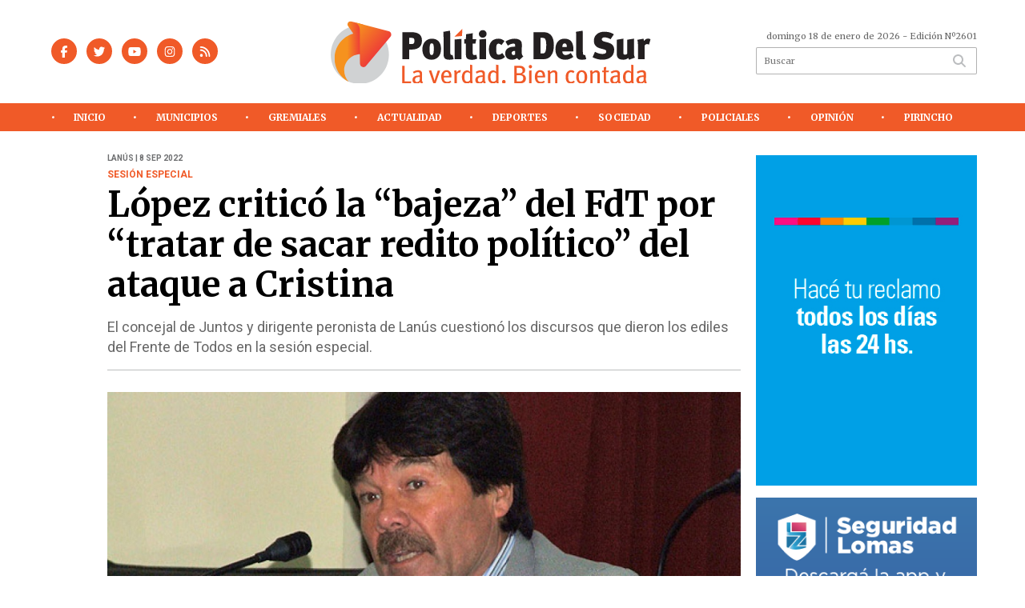

--- FILE ---
content_type: text/html; charset=utf-8
request_url: https://politicadelsur.com/nota/75750/lopez-critico-la-bajeza-del-fdt-por-tratar-de-sacar-redito-politico-del-ataque-a-cristina/
body_size: 17901
content:
<!doctype html>
<html class="no-js" lang="es">

<head>
<script async src="https://www.googletagmanager.com/gtag/js?id=UA-96282156-32"></script>
<script>
  window.dataLayer = window.dataLayer || [];
  function gtag(){dataLayer.push(arguments);}
  gtag('js', new Date());
  gtag('config', 'UA-96282156-32');
  gtag('config', 'G-553QQ87X9B');
</script>
<base href="https://politicadelsur.com/">
<meta charset="utf-8">
<meta name="viewport"	 content="width=device-width , initial-scale=1, user-scalable=yes, minimum-scale=0.5, maximum-scale=2.0">
<meta name="language" content="es_ES"/>
<meta name="format-detection" content="telephone=no">
<meta name="generator" content="Vork.com.ar 2.0" />
<meta name="robots"	 content="index, follow" />
<meta itemprop="description" name="description" content="El concejal de Juntos y dirigente peronista de Lanús cuestionó los discursos que dieron los ediles del Frente de Todos en la sesión especial." />
<meta itemprop="keywords" name="keywords"content="López, criticó, la, “bajeza”, del, FdT, por, “tratar, de, sacar, redito, político”, del, ataque, a, Cristina" />


<!-- Twitter Card data -->
<meta name="twitter:card" content="summary">
<meta name="twitter:site" content="@politicadelsur1">
<meta name="twitter:title" content="López criticó la “bajeza” del FdT por “tratar de sacar redito político” del ataque a Cristina - Política del Sur">
<meta name="twitter:description" content="El concejal de Juntos y dirigente peronista de Lanús cuestionó los discursos que dieron los ediles del Frente de Todos en la sesión especial.">
<meta name="twitter:creator" content="@politicadelsur1">
<meta name="twitter:image" content="https://politicadelsur.com/uploads/noticias/2/2022/09/20220908202857_161795-1-1.jpg">

<!-- Open Graph data -->
<meta property="og:title" content="López criticó la “bajeza” del FdT por “tratar de sacar redito político” del ataque a Cristina - Política del Sur" />
<meta property="og:type" content="article" />
<meta property="og:url" content="https://politicadelsur.com/nota/75750/lopez-critico-la-bajeza-del-fdt-por-tratar-de-sacar-redito-politico-del-ataque-a-cristina/" />
<meta property="og:image" content="https://politicadelsur.com/uploads/noticias/2/2022/09/20220908202857_161795-1-1.jpg" />
<meta property="og:description" content="El concejal de Juntos y dirigente peronista de Lanús cuestionó los discursos que dieron los ediles del Frente de Todos en la sesión especial." />
<meta property="og:site_name" content="Política del Sur" />
<meta property="og:locale" content="es_LA" />

<meta name="news_keywords" content="López, criticó, la, “bajeza”, del, FdT, por, “tratar, de, sacar, redito, político”, del, ataque, a, Cristina" />
<meta property="article:tag" content="López, criticó, la, “bajeza”, del, FdT, por, “tratar, de, sacar, redito, político”, del, ataque, a, Cristina">
<meta property="article:section" content="Lanús">
<link rel="canonical" href="https://politicadelsur.com/nota/75750/lopez-critico-la-bajeza-del-fdt-por-tratar-de-sacar-redito-politico-del-ataque-a-cristina/">
<link rel="author" href="./humans.txt" />
<link rel="shortcut icon" href="./uploads/cliente/favicon/20211129124427_20190827102427-20181025112130-favicon.png" type="image/png">
<link rel="apple-touch-icon-precomposed" href="./uploads/cliente/touch-icons/apple-touch-icon-precomposed/20211129124427_20190827102427-20181025112130-favicon.png">
<link rel="apple-touch-icon-precomposed" sizes="72x72" href="./uploads/cliente/touch-icons/apple-touch-icon-72x72-precomposed/20211129124427_20190827102427-20181025112130-favicon.png">
<link rel="apple-touch-icon-precomposed" sizes="76x76" href="./uploads/cliente/touch-icons/apple-touch-icon-76x76-precomposed/20211129124427_20190827102427-20181025112130-favicon.png">
<link rel="apple-touch-icon-precomposed" sizes="114x114" href="./uploads/cliente/touch-icons/apple-touch-icon-114x114-precomposed/20211129124427_20190827102427-20181025112130-favicon.png">
<link rel="apple-touch-icon-precomposed" sizes="120x120" href="./uploads/cliente/touch-icons/apple-touch-icon-120x120-precomposed/20211129124427_20190827102427-20181025112130-favicon.png">
<link rel="apple-touch-icon-precomposed" sizes="152x152" href="./uploads/cliente/touch-icons/apple-touch-icon-152x152-precomposed/20211129124427_20190827102427-20181025112130-favicon.png">
<link rel="apple-touch-icon-precomposed" sizes="144x144" href="./uploads/cliente/touch-icons/apple-touch-icon-144x144-precomposed/20211129124427_20190827102427-20181025112130-favicon.png">
<link rel="apple-touch-icon" href="./uploads/cliente/touch-icons/touch-icon-192x192/20211129124427_20190827102427-20181025112130-favicon.png">
<link rel="stylesheet" href="./style/style_1744751157.min.css"> 
<link href="https://fonts.googleapis.com/css?family=Merriweather:regular,700" rel="stylesheet">
<link href="https://fonts.googleapis.com/css?family=Roboto:regular,700" rel="stylesheet">

 <style>

 .ftitulo{ font-family: Merriweather, serif; }
 .ftitulo.bold, .ftitulo .bold{ font-weight: 700; }
 .fparrafo{ font-family: Roboto, sans-serif; }
 </style>
  <link rel="stylesheet" href="./js/owlcarousel/assets/owl.carousel.min_1744751929.min.css"> 
	<link rel="stylesheet" href="./js/owlcarousel/assets/owl.theme.default.min_1744751930.min.css"> 
<script src="https://code.jquery.com/jquery-3.3.1.js"></script>
<title>López criticó la “bajeza” del FdT por “tratar de sacar redito político” del ataque a Cristina - Política del Sur</title>
<meta http-equiv="refresh" content="1800 ">

<link rel="stylesheet" href="./style/selection-sharer_1744751156.min.css"> 

<link rel="amphtml" href="https://politicadelsur.com/amp/75750/lopez-critico-la-bajeza-del-fdt-por-tratar-de-sacar-redito-politico-del-ataque-a-cristina/">


	<script async src="https://ejs.mowplayer.com/js/player/mTMNoKJDI6.js"></script>
	<!--<script type="application/ld+json">
	{
	  "@context": "http://schema.org",
	  "@type": "NewsArticle",
	  "mainEntityOfPage": {
	    "@type": "WebPage",
	    "@id": "https://politicadelsur.com/nota/75750/lopez-critico-la-bajeza-del-fdt-por-tratar-de-sacar-redito-politico-del-ataque-a-cristina/"
	  },
	  "articleSection" : "Lanús",
	  "headline": "López criticó la “bajeza” del FdT por “tratar de sacar redito político” del ataque a Cristina - Pol",
	  "image": [
	    "https://politicadelsur.com/uploads/noticias/2/2022/09/20220908202857_161795-1-1.jpg"
	   ],
	  "datePublished": "2026-01-18T06:40:14-03:00",
	   "publisher": {
	      "@type": "Organization",
	      "name": "	https://politicadelsur.com/nota/75750/lopez-critico-la-bajeza-del-fdt-por-tratar-de-sacar-redito-politico-del-ataque-a-cristina/",
	      "logo": {
	        "@type": "ImageObject",
	        "url": "	",
	        "width": 214,
	        "height": 60
	      },
	  "description": "El concejal de Juntos y dirigente peronista de Lanús cuestionó los discursos que dieron los ediles del Frente de Todos en la sesión especial."
	}
	</script>-->

	<script type="application/ld+json">
	{
	  "@context": "http://schema.org",
	  "@graph":[
			{
				"@type": "NewsArticle",
				"name":"Política del Sur",
				"url":"https://politicadelsur.com/",
				"sameAs":[
					"https://www.facebook.com/pdsurradio/",
					"https://www.instagram.com/politicadelsur/"
				],
				"logo":{
					"@type":"ImageObject",
					"@id":"https://politicadelsur.com/#logo",
					"inLanguage":"es-AR",
					"url":"./uploads/cliente/marca/20211201115842_logopds.svg",
					"contentUrl":"./uploads/cliente/marca/20211201115842_logopds.svg",
					"width": 214,
	        		"height": 60,
					"caption":"Política del Sur"
				},
				"image":{
					"@id":"https://politicadelsur.com/#logo"
				}
			},

			{
				"@type":"WebSite",
				"@id":"https://politicadelsur.com/#website",
				"url":"https://politicadelsur.com/",
				"name":"Política del Sur",
				"description":"",
				"publisher":{
				"@id":"https://politicadelsur.com/#organization"
			},
			"potentialAction":[
					{
						"@type":"SearchAction",
						"target":{
							"@type":"EntryPoint",
							"urlTemplate":"https://politicadelsur.com/resultados/?q={search_term_string}"
						},
					"query-input":"required name=search_term_string"
					}
				],
				"inLanguage":"es-AR"
			},

			{
				"@type":"ImageObject",
				"@id":"https://politicadelsur.com/uploads/noticias/2/2022/09/20220908202857_161795-1-1.jpg",
				"inLanguage":"es-AR",
				"url":"https://politicadelsur.com/uploads/noticias/2/2022/09/20220908202857_161795-1-1.jpg",
				"contentUrl":"https://politicadelsur.com/uploads/noticias/2/2022/09/20220908202857_161795-1-1.jpg",
				"width":780,
				"height":446
			},


			{
				"@type":"WebPage",
				"@id":"https://politicadelsur.com/nota/75750/lopez-critico-la-bajeza-del-fdt-por-tratar-de-sacar-redito-politico-del-ataque-a-cristina/#webpage",
				"url":"https://politicadelsur.com/nota/75750/lopez-critico-la-bajeza-del-fdt-por-tratar-de-sacar-redito-politico-del-ataque-a-cristina/",
				"name":"López criticó la “bajeza” del FdT por “tratar de sacar redito político” del ataque a Cristina - Política del Sur - Política del Sur",
				"isPartOf":{
					"@id":"https://politicadelsur.com/#website"
				},
				"primaryImageOfPage":{
					"@id":"https://politicadelsur.com/nota/75750/lopez-critico-la-bajeza-del-fdt-por-tratar-de-sacar-redito-politico-del-ataque-a-cristina/#primaryimage"
				},
				"datePublished":"2026-01-18T06:40:14-03:00", 
				"description":"El concejal de Juntos y dirigente peronista de Lanús cuestionó los discursos que dieron los ediles del Frente de Todos en la sesión especial.",
				"breadcrumb":{
					"@id":"https://politicadelsur.com/nota/75750/lopez-critico-la-bajeza-del-fdt-por-tratar-de-sacar-redito-politico-del-ataque-a-cristina/#breadcrumb"
				},
				"inLanguage":"es-AR",
				"potentialAction":[
					{
						"@type":"ReadAction",
						"target":[
							"https://politicadelsur.com/nota/75750/lopez-critico-la-bajeza-del-fdt-por-tratar-de-sacar-redito-politico-del-ataque-a-cristina/"
						]
					}
				]
			},

			{
				"@type":"BreadcrumbList",
				"@id":"https://politicadelsur.com/nota/75750/lopez-critico-la-bajeza-del-fdt-por-tratar-de-sacar-redito-politico-del-ataque-a-cristina/#breadcrumb",
				"itemListElement":[
					{
					"@type":"ListItem",
					"position":1,
					"name":"Inicio",
					"item":"https://politicadelsur.com/"
					},
					{
					"@type":"ListItem",
					"position":2,
					"name":"López criticó la “bajeza” del FdT por “tratar de sacar redito político” del ataque a Cristina - Política del Sur"
					}
				]
			},

			{
				"@type":"Article",
				"@id":"https://politicadelsur.com/nota/75750/lopez-critico-la-bajeza-del-fdt-por-tratar-de-sacar-redito-politico-del-ataque-a-cristina/#article",
				"isPartOf":{
					"@id":"https://politicadelsur.com/nota/75750/lopez-critico-la-bajeza-del-fdt-por-tratar-de-sacar-redito-politico-del-ataque-a-cristina/#webpage"
				},
				"headline":"López criticó la “bajeza” del FdT por “tratar de sacar redito político” del ataque a Cristina - Pol",
				"datePublished":"2026-01-18T06:40:14-03:00",
				"mainEntityOfPage":{
					"@id":"https://politicadelsur.com/nota/75750/lopez-critico-la-bajeza-del-fdt-por-tratar-de-sacar-redito-politico-del-ataque-a-cristina/#webpage"
				},
				"publisher":{
					"@id":"https://politicadelsur.com/nota/75750/lopez-critico-la-bajeza-del-fdt-por-tratar-de-sacar-redito-politico-del-ataque-a-cristina/#organization"
				},
				"image":{
					"@id":"https://politicadelsur.com/nota/75750/lopez-critico-la-bajeza-del-fdt-por-tratar-de-sacar-redito-politico-del-ataque-a-cristina/#primaryimage"
				},
				"thumbnailUrl":"https://politicadelsur.com/uploads/noticias/2/2022/09/20220908202857_161795-1-1.jpg",
				"articleSection":[
					"Lanús"
				],
				"inLanguage":"es-AR"
			},

			{
				"@type":"Person",
				"@id":"https://www.infoblancosobrenegro.com/#/schema/person/9872b5799921e369f8f7385806fbc970",
				"name":"Política del Sur"
			}


		]
	}
	</script>

</head>
<!--                            
                               ====                         
                            =========                       
                        ====        ===                     
                     ====    +++++   ====                   
                   ===    ++++++++++   ===                  
                   ===   ++++++++++++    ===                
                    ===    +++++++++    ======              
                     ===    +++++     ==========            
                      ====        =====       ====    
                        ===    =====     +++    ====  
                        =========     ++++++++    ==== 
                        =======     ++++++++++++    ===
                      =========    +++++++++++++++    ===
                   =====     ====    +++++++++++++    ====
               ======         ====    ++++++++++      ====
            ======     ++++     ===    ++++++      ======
          =====      ++++++++    ====           ======
         ====     ++++++++++++    ====        ======
        ====     ++++++++++++++     ====   ======
        =====    +++++++++++++++    ===========
         ====    +++++++++++++     ========
          ====    ++++++++++       =====
           ====     ++++++       ======
            ====     +++       ======
             ====           ======
              ====        ======
               =====   =======
                ===========
                 ========            
                                                                        
 
 =============================================================================
 diseño y programación
 http://www.vork.com.ar
 info@vork.com.ar
 
 -->
<body class="bgbody nota">

<section class="ftitulo">
	<header class="d-none d-md-block" id="header_vorknews">
		<div class="boxed auto pl10 pr10 pb25 pt25">
			<div class="row">
				<div class="col-sm-4 equalheight tal modulo_redes_sociales align-middle">
					<div class="w100p">
						<div class="links_redes_sociales">
			<a class="dib" href="https://www.facebook.com/pdsurradio/" target="_blank">
		<span class="fa-stack fa-md mr dib">
		  <i class="fas cprincipal fa-circle fa-stack-2x"></i>
		  <i class="fab cwhite  fa-facebook-f fa-stack-1x fz15"></i>
		</span>
	</a>
	
		<a class="dib" href="https://twitter.com/politicadelsur1" target="_blank">
		<span class="fa-stack fa-md mr dib">
		  <i class="fas cprincipal fa-circle fa-stack-2x"></i>
		  <i class="fab cwhite  fa-twitter fa-stack-1x fz15"></i>
		</span>
	</a>
	
		<a class="dib" href="https://www.youtube.com/channel/UCYIW4tFyJTTJ0POJO4Ye2hQ" target="_blank">
		<span class="fa-stack fa-md mr dib">
		  <i class="fas cprincipal fa-circle fa-stack-2x"></i>
		  <i class="fab cwhite  fa-youtube fa-stack-1x fz15"></i>
		</span>
	</a>
	
		<a class="dib" href="https://www.instagram.com/politicadelsur/" target="_blank">
		<span class="fa-stack fa-md mr dib">
		  <i class="fas cprincipal fa-circle fa-stack-2x"></i>
		  <i class="fab cwhite  fa-instagram fa-stack-1x fz15"></i>
		</span>
	</a>
	
		<a class="dib" href="./rss" target="_blank">
		<span class="fa-stack fa-md mr dib">
		  <i class="fas cprincipal fa-circle fa-stack-2x"></i>
		  <i class="fa cwhite fa-rss fa-stack-1x fz15"></i>
		</span>
	</a>
	</div>
					</div>
				</div>
				<!-- <div class="col-sm-4 equalheight tal modulo_redes_sociales align-middle">
					<div class="middle_magic">
						<div>
							<div id="TT_FenE11k1EnnaM9FKMAqjjzzzzWaKM4S2LY1Ykci5KkD">El tiempo - Tutiempo.net</div>
							<script type="text/javascript" src="https://www.tutiempo.net/s-widget/l_FenE11k1EnnaM9FKMAqjjzzzzWaKM4S2LY1Ykci5KkD"></script>
						</div>
					</div>
				</div> -->
				<div class="col-sm-5 equalheight modulo_logo">
					<div class="w100p vertical-center horizontal-center">
						<a href="./" class="db" style="margin-left:-40px;" id="logo"><img src="./uploads/cliente/marca/20211201115842_logopds.svg" width="400" style="" class="db auto" alt="Política del Sur" ></a>
					</div>
				</div>
				<div class="col-sm-3 equalheight modulo_buscador align-middle">
					<div class="vertical-center">
						<div class="tar pb3p pt3p w100p">
							<div class="fz11 lh18 tar ctext mb5">
								<span class="capitalize">domingo 18 de enero de 2026</span>  - Edición Nº2601							</div>
							<div id="search" class="">
	<form action="./resultados/" class="posr"  method="get" class="form-buscador">
		<input type="text" placeholder="Buscar" class="fz11 ftitulo bgwhite p9" name="q" required="" style="color: rgb(153, 153, 153);"><button type="submit" class="posa top right mr8 ctextlight" id="boton-buscador"><i class="fa fa-search"></i></button>
	</form>
</div>



<script>
$(function() {
	var form = $('.form-buscador');

	form.each(function(index) {
		$(this).vorkForm({
			sendMethod:   "submit",             			submitButton: "#boton-buscador", 			onErrors: function(m) {
			}
		});
	});
});
</script>
						</div>
					</div>
				</div>
			</div>
		</div>
		<div class="bgprincipal">
			
<script src="./js/menu_vorknews_1744751155.min.js"></script> 
<nav id="menu_header_vorknews" class="ftitulo fz12 ttu lh35 lsn tac auto boxed">
	<ul class="w100p" style="display: inline-flex;justify-content: space-between;">

			<li class="dib">
				<a class="tdn pl10 pr10 cwhite btn-principal db hover_menu bgprincipal  " href="./">Inicio</a>
			</li>
						<li class="dib menu-dropdown ">
				<a class="tdn pl10 pr10 cwhite btn-principal db hover_menu bgprincipal "  href="./seccion/municipios/">Municipios</a>
									<ul class="lsn dn z999">
												<li class="hover_menu bgprincipal" style="width: 220px;padding: 0px 22.5px;text-align: left;">
							<a href="./seccion/municipios/avellaneda" class="tdn cwhite db btn-secundario">Avellaneda</a>
						</li>
												<li class="hover_menu bgprincipal" style="width: 220px;padding: 0px 22.5px;text-align: left;">
							<a href="./seccion/municipios/lanus" class="tdn cwhite db btn-secundario">Lanús</a>
						</li>
												<li class="hover_menu bgprincipal" style="width: 220px;padding: 0px 22.5px;text-align: left;">
							<a href="./seccion/municipios/lomas-de-zamora" class="tdn cwhite db btn-secundario">Lomas de Zamora</a>
						</li>
												<li class="hover_menu bgprincipal" style="width: 220px;padding: 0px 22.5px;text-align: left;">
							<a href="./seccion/municipios/almirante-brown" class="tdn cwhite db btn-secundario">Almirante Brown</a>
						</li>
												<li class="hover_menu bgprincipal" style="width: 220px;padding: 0px 22.5px;text-align: left;">
							<a href="./seccion/municipios/echeverria" class="tdn cwhite db btn-secundario">Echeverría</a>
						</li>
												<li class="hover_menu bgprincipal" style="width: 220px;padding: 0px 22.5px;text-align: left;">
							<a href="./seccion/municipios/san-vicente" class="tdn cwhite db btn-secundario">San Vicente</a>
						</li>
												<li class="hover_menu bgprincipal" style="width: 220px;padding: 0px 22.5px;text-align: left;">
							<a href="./seccion/municipios/presidente-peron" class="tdn cwhite db btn-secundario">Presidente Perón</a>
						</li>
											</ul>
								</li>
						<li class="dib ">
				<a class="tdn pl10 pr10 cwhite btn-principal db hover_menu bgprincipal "  href="./seccion/gremiales/">Gremiales</a>
							</li>
						<li class="dib menu-dropdown ">
				<a class="tdn pl10 pr10 cwhite btn-principal db hover_menu bgprincipal "  href="./seccion/actualidad/">Actualidad</a>
									<ul class="lsn dn z999">
												<li class="hover_menu bgprincipal" style="width: 220px;padding: 0px 22.5px;text-align: left;">
							<a href="./seccion/actualidad/nacion" class="tdn cwhite db btn-secundario">Nación</a>
						</li>
												<li class="hover_menu bgprincipal" style="width: 220px;padding: 0px 22.5px;text-align: left;">
							<a href="./seccion/actualidad/provincia" class="tdn cwhite db btn-secundario">Provincia</a>
						</li>
												<li class="hover_menu bgprincipal" style="width: 220px;padding: 0px 22.5px;text-align: left;">
							<a href="./seccion/actualidad/mundo" class="tdn cwhite db btn-secundario">Mundo</a>
						</li>
											</ul>
								</li>
						<li class="dib menu-dropdown ">
				<a class="tdn pl10 pr10 cwhite btn-principal db hover_menu bgprincipal "  href="./seccion/deportes/">Deportes</a>
									<ul class="lsn dn z999">
												<li class="hover_menu bgprincipal" style="width: 220px;padding: 0px 22.5px;text-align: left;">
							<a href="./seccion/deportes/argentino-de-quilmes" class="tdn cwhite db btn-secundario">Argentino de Quilmes</a>
						</li>
												<li class="hover_menu bgprincipal" style="width: 220px;padding: 0px 22.5px;text-align: left;">
							<a href="./seccion/deportes/banfield" class="tdn cwhite db btn-secundario">Banfield</a>
						</li>
												<li class="hover_menu bgprincipal" style="width: 220px;padding: 0px 22.5px;text-align: left;">
							<a href="./seccion/deportes/brown-de-adrogue" class="tdn cwhite db btn-secundario">Brown de Adrogué</a>
						</li>
												<li class="hover_menu bgprincipal" style="width: 220px;padding: 0px 22.5px;text-align: left;">
							<a href="./seccion/deportes/claypole" class="tdn cwhite db btn-secundario">Claypole</a>
						</li>
												<li class="hover_menu bgprincipal" style="width: 220px;padding: 0px 22.5px;text-align: left;">
							<a href="./seccion/deportes/canuelas" class="tdn cwhite db btn-secundario">Cañuelas</a>
						</li>
												<li class="hover_menu bgprincipal" style="width: 220px;padding: 0px 22.5px;text-align: left;">
							<a href="./seccion/deportes/club-lanus" class="tdn cwhite db btn-secundario">Club Lanús</a>
						</li>
												<li class="hover_menu bgprincipal" style="width: 220px;padding: 0px 22.5px;text-align: left;">
							<a href="./seccion/deportes/dock-sud" class="tdn cwhite db btn-secundario">Dock Sud</a>
						</li>
												<li class="hover_menu bgprincipal" style="width: 220px;padding: 0px 22.5px;text-align: left;">
							<a href="./seccion/deportes/temperley" class="tdn cwhite db btn-secundario">Temperley</a>
						</li>
												<li class="hover_menu bgprincipal" style="width: 220px;padding: 0px 22.5px;text-align: left;">
							<a href="./seccion/deportes/los-andes" class="tdn cwhite db btn-secundario">Los Andes</a>
						</li>
												<li class="hover_menu bgprincipal" style="width: 220px;padding: 0px 22.5px;text-align: left;">
							<a href="./seccion/deportes/el-porvenir" class="tdn cwhite db btn-secundario">El Porvenir</a>
						</li>
												<li class="hover_menu bgprincipal" style="width: 220px;padding: 0px 22.5px;text-align: left;">
							<a href="./seccion/deportes/san-martin-de-burzaco" class="tdn cwhite db btn-secundario">San Martín de Burzaco</a>
						</li>
												<li class="hover_menu bgprincipal" style="width: 220px;padding: 0px 22.5px;text-align: left;">
							<a href="./seccion/deportes/tristan-suarez" class="tdn cwhite db btn-secundario">Tristán Suárez</a>
						</li>
												<li class="hover_menu bgprincipal" style="width: 220px;padding: 0px 22.5px;text-align: left;">
							<a href="./seccion/deportes/talleres" class="tdn cwhite db btn-secundario">Talleres</a>
						</li>
												<li class="hover_menu bgprincipal" style="width: 220px;padding: 0px 22.5px;text-align: left;">
							<a href="./seccion/deportes/quilmes" class="tdn cwhite db btn-secundario">Quilmes</a>
						</li>
												<li class="hover_menu bgprincipal" style="width: 220px;padding: 0px 22.5px;text-align: left;">
							<a href="./seccion/deportes/otros" class="tdn cwhite db btn-secundario">Otros</a>
						</li>
												<li class="hover_menu bgprincipal" style="width: 220px;padding: 0px 22.5px;text-align: left;">
							<a href="./seccion/deportes/futbol-de-inferiores" class="tdn cwhite db btn-secundario">Fútbol de Inferiores</a>
						</li>
											</ul>
								</li>
						<li class="dib ">
				<a class="tdn pl10 pr10 cwhite btn-principal db hover_menu bgprincipal "  href="./seccion/sociedad/">Sociedad</a>
							</li>
						<li class="dib ">
				<a class="tdn pl10 pr10 cwhite btn-principal db hover_menu bgprincipal "  href="./seccion/policiales/">Policiales</a>
							</li>
						<li class="dib ">
				<a class="tdn pl10 pr10 cwhite btn-principal db hover_menu bgprincipal "  href="./seccion/opinion/">Opinión</a>
							</li>
						<li class="dib ">
				<a class="tdn pl10 pr10 cwhite btn-principal db hover_menu bgprincipal "  href="./seccion/pirincho/">Pirincho</a>
							</li>
				
	</ul>
</nav>
<script>
 $(document).ready(function() {
	 $("#menu_header_vorknews .menu-dropdown > a").click(function(e){
			e.preventDefault();
		});
		$("#menu_header_vorknews .menu-dropdown").hover(function(e){
			var text = $(this).find(".more").text();
			$(this).find(".more").text(
				text == "+" ? "-" : "+"
			);
 		});
	acomoda_menu();
 })
</script> 













<!-- Menu anterior -->
<!--<nav id="menu_header_vorknews" class="ftitulo fz12 ttu lh35 lsn tac auto boxed">
	<ul class="lsn">
		<div class="row around-xs ml0 mr0">
			<li class="col-xs">
				<a class="tdn cwhite btn-principal db hover_menu bgsecundario  " href="./">Inicio</a>
			</li>
						<li class="col-xs menu-dropdown ">
				<a class="tdn cwhite btn-principal db hover_menu bgsecundario " href="./seccion/municipios/">Municipios</a>
									<ul class="lsn dn z999">
												<li class="hover_menu bgsecundario">
							<a href="./seccion/municipios/avellaneda" class="tdn cwhite db btn-secundario">Avellaneda</a>
						</li>
												<li class="hover_menu bgsecundario">
							<a href="./seccion/municipios/lanus" class="tdn cwhite db btn-secundario">Lanús</a>
						</li>
												<li class="hover_menu bgsecundario">
							<a href="./seccion/municipios/lomas-de-zamora" class="tdn cwhite db btn-secundario">Lomas de Zamora</a>
						</li>
												<li class="hover_menu bgsecundario">
							<a href="./seccion/municipios/almirante-brown" class="tdn cwhite db btn-secundario">Almirante Brown</a>
						</li>
												<li class="hover_menu bgsecundario">
							<a href="./seccion/municipios/echeverria" class="tdn cwhite db btn-secundario">Echeverría</a>
						</li>
												<li class="hover_menu bgsecundario">
							<a href="./seccion/municipios/san-vicente" class="tdn cwhite db btn-secundario">San Vicente</a>
						</li>
												<li class="hover_menu bgsecundario">
							<a href="./seccion/municipios/presidente-peron" class="tdn cwhite db btn-secundario">Presidente Perón</a>
						</li>
											</ul>
								</li>
						<li class="col-xs ">
				<a class="tdn cwhite btn-principal db hover_menu bgsecundario " href="./seccion/gremiales/">Gremiales</a>
							</li>
						<li class="col-xs menu-dropdown ">
				<a class="tdn cwhite btn-principal db hover_menu bgsecundario " href="./seccion/actualidad/">Actualidad</a>
									<ul class="lsn dn z999">
												<li class="hover_menu bgsecundario">
							<a href="./seccion/actualidad/nacion" class="tdn cwhite db btn-secundario">Nación</a>
						</li>
												<li class="hover_menu bgsecundario">
							<a href="./seccion/actualidad/provincia" class="tdn cwhite db btn-secundario">Provincia</a>
						</li>
												<li class="hover_menu bgsecundario">
							<a href="./seccion/actualidad/mundo" class="tdn cwhite db btn-secundario">Mundo</a>
						</li>
											</ul>
								</li>
						<li class="col-xs menu-dropdown ">
				<a class="tdn cwhite btn-principal db hover_menu bgsecundario " href="./seccion/deportes/">Deportes</a>
									<ul class="lsn dn z999">
												<li class="hover_menu bgsecundario">
							<a href="./seccion/deportes/argentino-de-quilmes" class="tdn cwhite db btn-secundario">Argentino de Quilmes</a>
						</li>
												<li class="hover_menu bgsecundario">
							<a href="./seccion/deportes/banfield" class="tdn cwhite db btn-secundario">Banfield</a>
						</li>
												<li class="hover_menu bgsecundario">
							<a href="./seccion/deportes/brown-de-adrogue" class="tdn cwhite db btn-secundario">Brown de Adrogué</a>
						</li>
												<li class="hover_menu bgsecundario">
							<a href="./seccion/deportes/claypole" class="tdn cwhite db btn-secundario">Claypole</a>
						</li>
												<li class="hover_menu bgsecundario">
							<a href="./seccion/deportes/canuelas" class="tdn cwhite db btn-secundario">Cañuelas</a>
						</li>
												<li class="hover_menu bgsecundario">
							<a href="./seccion/deportes/club-lanus" class="tdn cwhite db btn-secundario">Club Lanús</a>
						</li>
												<li class="hover_menu bgsecundario">
							<a href="./seccion/deportes/dock-sud" class="tdn cwhite db btn-secundario">Dock Sud</a>
						</li>
												<li class="hover_menu bgsecundario">
							<a href="./seccion/deportes/temperley" class="tdn cwhite db btn-secundario">Temperley</a>
						</li>
												<li class="hover_menu bgsecundario">
							<a href="./seccion/deportes/los-andes" class="tdn cwhite db btn-secundario">Los Andes</a>
						</li>
												<li class="hover_menu bgsecundario">
							<a href="./seccion/deportes/el-porvenir" class="tdn cwhite db btn-secundario">El Porvenir</a>
						</li>
												<li class="hover_menu bgsecundario">
							<a href="./seccion/deportes/san-martin-de-burzaco" class="tdn cwhite db btn-secundario">San Martín de Burzaco</a>
						</li>
												<li class="hover_menu bgsecundario">
							<a href="./seccion/deportes/tristan-suarez" class="tdn cwhite db btn-secundario">Tristán Suárez</a>
						</li>
												<li class="hover_menu bgsecundario">
							<a href="./seccion/deportes/talleres" class="tdn cwhite db btn-secundario">Talleres</a>
						</li>
												<li class="hover_menu bgsecundario">
							<a href="./seccion/deportes/quilmes" class="tdn cwhite db btn-secundario">Quilmes</a>
						</li>
												<li class="hover_menu bgsecundario">
							<a href="./seccion/deportes/otros" class="tdn cwhite db btn-secundario">Otros</a>
						</li>
												<li class="hover_menu bgsecundario">
							<a href="./seccion/deportes/futbol-de-inferiores" class="tdn cwhite db btn-secundario">Fútbol de Inferiores</a>
						</li>
											</ul>
								</li>
						<li class="col-xs ">
				<a class="tdn cwhite btn-principal db hover_menu bgsecundario " href="./seccion/sociedad/">Sociedad</a>
							</li>
						<li class="col-xs ">
				<a class="tdn cwhite btn-principal db hover_menu bgsecundario " href="./seccion/policiales/">Policiales</a>
							</li>
						<li class="col-xs ">
				<a class="tdn cwhite btn-principal db hover_menu bgsecundario " href="./seccion/opinion/">Opinión</a>
							</li>
						<li class="col-xs ">
				<a class="tdn cwhite btn-principal db hover_menu bgsecundario " href="./seccion/pirincho/">Pirincho</a>
							</li>
					</div>
	</ul>
</nav>
<script>
 $(document).ready(function() {
	 $("#menu_header_vorknews .menu-dropdown > a").click(function(e){
			e.preventDefault();
		});
 })
</script>-->
		</div>
	</header>
<div class="w100p z9999 db dn-md" id="menu_header_fixed">
	<div class="barra_muestra_menu p10 bgprincipal ">
		<div class="row middle-xs">
			<a href="./" class="col-xs tal logo-botonera">
				<img src="./uploads/cliente/logo_botonera/20211129124501_20210518152144-pds-logo.svg" alt="" class="ml10" style="height: 39px;" >
			</a>

			<div class="col-3 dn dn-lg">
				<div id="search" class="">
	<form action="./resultados/" class="posr"  method="get" class="form-buscador">
		<input type="text" placeholder="Buscar" class="fz11 ftitulo bgwhite p9" name="q" required="" style="color: rgb(153, 153, 153);"><button type="submit" class="posa top right mr8 ctextlight" id="boton-buscador"><i class="fa fa-search"></i></button>
	</form>
</div>



<script>
$(function() {
	var form = $('.form-buscador');

	form.each(function(index) {
		$(this).vorkForm({
			sendMethod:   "submit",             			submitButton: "#boton-buscador", 			onErrors: function(m) {
			}
		});
	});
});
</script>
			</div>

			<div class="col-3 tar ftitulo cwhite pr10 fz11 dn">
				18/1/26			</div>

			<a href="javascript:;" class="dib muestra_menu col tar last-xs">
				<i class="fa fa-bars fa-2x cwhite" id="icon-menu"></i>
			</a>
		</div>

		<nav class="menu-mobile fz12 ttu lh35 lsn tac posa left dn bgsecundario">
			<ul class="lsn">
				<li class="db">
					<a class="tdn cprincipal btn-principal dib hover_menu w100p  bgsecundario bgprincipal-hover  " href="./">Inicio</a>
				</li>
									<li class="db menu-dropdown ">
						<a class="tdn cprincipal btn-principal dib hover_menu w100p  bgsecundario bgprincipal-hover " href="./seccion/municipios/"><span class="more bold">+</span> Municipios</a>
													<ul class="lsn p0 dn">
																<li class="hover_menu bgsecundario pl20">
									<a href="./seccion/municipios/avellaneda" class="tdn w100p  cprincipal db  btn-secundario">Avellaneda</a>
								</li>
																<li class="hover_menu bgsecundario pl20">
									<a href="./seccion/municipios/lanus" class="tdn w100p  cprincipal db  btn-secundario">Lanús</a>
								</li>
																<li class="hover_menu bgsecundario pl20">
									<a href="./seccion/municipios/lomas-de-zamora" class="tdn w100p  cprincipal db  btn-secundario">Lomas de Zamora</a>
								</li>
																<li class="hover_menu bgsecundario pl20">
									<a href="./seccion/municipios/almirante-brown" class="tdn w100p  cprincipal db  btn-secundario">Almirante Brown</a>
								</li>
																<li class="hover_menu bgsecundario pl20">
									<a href="./seccion/municipios/echeverria" class="tdn w100p  cprincipal db  btn-secundario">Echeverría</a>
								</li>
																<li class="hover_menu bgsecundario pl20">
									<a href="./seccion/municipios/san-vicente" class="tdn w100p  cprincipal db  btn-secundario">San Vicente</a>
								</li>
																<li class="hover_menu bgsecundario pl20">
									<a href="./seccion/municipios/presidente-peron" class="tdn w100p  cprincipal db  btn-secundario">Presidente Perón</a>
								</li>
															</ul>
												</li>
									<li class="db ">
						<a class="tdn cprincipal btn-principal dib hover_menu w100p  bgsecundario bgprincipal-hover " href="./seccion/gremiales/">Gremiales</a>
											</li>
									<li class="db menu-dropdown ">
						<a class="tdn cprincipal btn-principal dib hover_menu w100p  bgsecundario bgprincipal-hover " href="./seccion/actualidad/"><span class="more bold">+</span> Actualidad</a>
													<ul class="lsn p0 dn">
																<li class="hover_menu bgsecundario pl20">
									<a href="./seccion/actualidad/nacion" class="tdn w100p  cprincipal db  btn-secundario">Nación</a>
								</li>
																<li class="hover_menu bgsecundario pl20">
									<a href="./seccion/actualidad/provincia" class="tdn w100p  cprincipal db  btn-secundario">Provincia</a>
								</li>
																<li class="hover_menu bgsecundario pl20">
									<a href="./seccion/actualidad/mundo" class="tdn w100p  cprincipal db  btn-secundario">Mundo</a>
								</li>
															</ul>
												</li>
									<li class="db menu-dropdown ">
						<a class="tdn cprincipal btn-principal dib hover_menu w100p  bgsecundario bgprincipal-hover " href="./seccion/deportes/"><span class="more bold">+</span> Deportes</a>
													<ul class="lsn p0 dn">
																<li class="hover_menu bgsecundario pl20">
									<a href="./seccion/deportes/argentino-de-quilmes" class="tdn w100p  cprincipal db  btn-secundario">Argentino de Quilmes</a>
								</li>
																<li class="hover_menu bgsecundario pl20">
									<a href="./seccion/deportes/banfield" class="tdn w100p  cprincipal db  btn-secundario">Banfield</a>
								</li>
																<li class="hover_menu bgsecundario pl20">
									<a href="./seccion/deportes/brown-de-adrogue" class="tdn w100p  cprincipal db  btn-secundario">Brown de Adrogué</a>
								</li>
																<li class="hover_menu bgsecundario pl20">
									<a href="./seccion/deportes/claypole" class="tdn w100p  cprincipal db  btn-secundario">Claypole</a>
								</li>
																<li class="hover_menu bgsecundario pl20">
									<a href="./seccion/deportes/canuelas" class="tdn w100p  cprincipal db  btn-secundario">Cañuelas</a>
								</li>
																<li class="hover_menu bgsecundario pl20">
									<a href="./seccion/deportes/club-lanus" class="tdn w100p  cprincipal db  btn-secundario">Club Lanús</a>
								</li>
																<li class="hover_menu bgsecundario pl20">
									<a href="./seccion/deportes/dock-sud" class="tdn w100p  cprincipal db  btn-secundario">Dock Sud</a>
								</li>
																<li class="hover_menu bgsecundario pl20">
									<a href="./seccion/deportes/temperley" class="tdn w100p  cprincipal db  btn-secundario">Temperley</a>
								</li>
																<li class="hover_menu bgsecundario pl20">
									<a href="./seccion/deportes/los-andes" class="tdn w100p  cprincipal db  btn-secundario">Los Andes</a>
								</li>
																<li class="hover_menu bgsecundario pl20">
									<a href="./seccion/deportes/el-porvenir" class="tdn w100p  cprincipal db  btn-secundario">El Porvenir</a>
								</li>
																<li class="hover_menu bgsecundario pl20">
									<a href="./seccion/deportes/san-martin-de-burzaco" class="tdn w100p  cprincipal db  btn-secundario">San Martín de Burzaco</a>
								</li>
																<li class="hover_menu bgsecundario pl20">
									<a href="./seccion/deportes/tristan-suarez" class="tdn w100p  cprincipal db  btn-secundario">Tristán Suárez</a>
								</li>
																<li class="hover_menu bgsecundario pl20">
									<a href="./seccion/deportes/talleres" class="tdn w100p  cprincipal db  btn-secundario">Talleres</a>
								</li>
																<li class="hover_menu bgsecundario pl20">
									<a href="./seccion/deportes/quilmes" class="tdn w100p  cprincipal db  btn-secundario">Quilmes</a>
								</li>
																<li class="hover_menu bgsecundario pl20">
									<a href="./seccion/deportes/otros" class="tdn w100p  cprincipal db  btn-secundario">Otros</a>
								</li>
																<li class="hover_menu bgsecundario pl20">
									<a href="./seccion/deportes/futbol-de-inferiores" class="tdn w100p  cprincipal db  btn-secundario">Fútbol de Inferiores</a>
								</li>
															</ul>
												</li>
									<li class="db ">
						<a class="tdn cprincipal btn-principal dib hover_menu w100p  bgsecundario bgprincipal-hover " href="./seccion/sociedad/">Sociedad</a>
											</li>
									<li class="db ">
						<a class="tdn cprincipal btn-principal dib hover_menu w100p  bgsecundario bgprincipal-hover " href="./seccion/policiales/">Policiales</a>
											</li>
									<li class="db ">
						<a class="tdn cprincipal btn-principal dib hover_menu w100p  bgsecundario bgprincipal-hover " href="./seccion/opinion/">Opinión</a>
											</li>
									<li class="db ">
						<a class="tdn cprincipal btn-principal dib hover_menu w100p  bgsecundario bgprincipal-hover " href="./seccion/pirincho/">Pirincho</a>
											</li>
								<li class="db bgsecundario search-container" style="padding-top:30px;">
					<div id="search-mobile" class="p5 ">
						<form action="./resultados/" class="posr"  method="get" class="form-buscador" >
							<input type="text" style="border: 1px solid #CCC;border-radius: 0px;" placeholder="Buscar" id="input-buscar-mobile" class="fz11 ftitulo bgwhite p9 bdn" name="q" required="required" style="color: rgb(153, 153, 153);"><button type="submit" class="posa top right mr8 ctextlight" id="boton-buscador"><i class="fa fa-search"></i></button>
						</form>
					</div>

				</li>
				<div class="links_redes_sociales" style="padding-top:10px;">
											<a class="dib" href="https://www.facebook.com/pdsurradio/" target="_blank">
						<span class="fa-stack fa-md mr dib">
						<i class="fas csecundario fa-circle fa-stack-2x"></i>
						<i class="fab cprincipal fa-facebook-f fa-stack-1x fz18"></i>
						</span>
					</a>
					
										<a class="dib" href="https://twitter.com/politicadelsur1" target="_blank">
						<span class="fa-stack fa-md mr dib">
						<i class="fas csecundario fa-circle fa-stack-2x"></i>
						<i class="fab cprincipal  fa-twitter fa-stack-1x fz18"></i>
						</span>
					</a>
					
										<a class="dib" href="https://www.youtube.com/channel/UCYIW4tFyJTTJ0POJO4Ye2hQ" target="_blank">
						<span class="fa-stack fa-md mr dib">
						<i class="fas csecundario fa-circle fa-stack-2x"></i>
						<i class="fab cprincipal  fa-youtube fa-stack-1x fz18"></i>
						</span>
					</a>
					
										<a class="dib" href="https://www.instagram.com/politicadelsur/" target="_blank">
						<span class="fa-stack fa-md mr dib">
						<i class="fas csecundario fa-circle fa-stack-2x"></i>
						<i class="fab cprincipal  fa-instagram fa-stack-1x fz18"></i>
						</span>
					</a>
					
										<a class="dib" href="./rss" target="_blank">
						<span class="fa-stack fa-md mr dib">
						<i class="fas csecundario fa-circle fa-stack-2x"></i>
						<i class="fa cprincipal fa-rss fa-stack-1x fz18"></i>
						</span>
					</a>
									</div>
			
			</ul>
		</nav>
	</div>
</div>
<script>
 $(document).ready(function() {
	 $(".menu-mobile .menu-dropdown > a").click(function(e){
			e.preventDefault();
			$(".menu-mobile>ul>li").not(".menu-dropdown, .search-container").slideToggle();
			$(this).siblings("ul").slideToggle();

			var text = $(this).find(".more").text();
			$(this).find(".more").text(
				text == "+" ? "-" : "+"
			);
		});
 })

var statusMenu = false;

 $('.muestra_menu').click(function (e) { 
	e.preventDefault();
	if(statusMenu){
		$('#icon-menu').removeClass('fa-times');
		$('#icon-menu').addClass('fa-bars');
		statusMenu = false;
	}else{
		$('#icon-menu').removeClass('fa-bars');
		$('#icon-menu').addClass('fa-times');
		statusMenu = true;
	}
});

</script>
<div class="bgcaja boxed auto">
	<section id="main" class="pb20">
		<div class="row">
			<div id="columna-noticia-1" class="col-12 col-md-9">
								<div class="row pb3p">
					<div class="pt3p pb3p col-offset-0 col-md-offset-1 col-12 col-md-11 nota-encabezado">
						<h4 class="fparrafo clightgrey bold fz10 lh15 ttu mb5">Lanús |  8 sep 2022</h4>
						<h3 class="fparrafo cprincipal bold fz12 lh16 ttu mb5">SESIÓN ESPECIAL</h3>
						<h1 class="ftitulo cblack fz43 mb15 bold lh50">López criticó la “bajeza” del FdT por “tratar de sacar redito político” del ataque a Cristina</h1>
						<h2 class="fparrafo ctext fz18 lh25">El concejal de Juntos y dirigente peronista de Lanús cuestionó los discursos que dieron los ediles del Frente de Todos en la sesión especial.</h2>
						<hr class="mt2p bdb bdtextlight">
					</div>
											<div class="col-offset-0 col-md-offset-1 col-12 col-md-11">
							<div class="owl-carousel owl-theme carousel-nota">
																							    <div class="item">
										<img src="./uploads/noticias/5/2022/09/20220908202857_161795-1-1.jpg" class="maw100pc" alt="">
																			</div>
															</div>
						</div>
										<!-- TAGS -->
											<div class="col-12 col-md-10 col-md-offset-2 fz10 lh12">
							<div class="bdb bdtextlight tar mt5 pt8 pb8">
								<span class='cprincipal'>TAGS: </span>
								<a href="./tag/50/LANUS" class="ctext cprincipal-hover">LANUS</a>, <a href="./tag/51/CONCEJO DELIBERANTE" class="ctext cprincipal-hover">CONCEJO DELIBERANTE</a>, <a href="./tag/3758/repudio" class="ctext cprincipal-hover">REPUDIO</a>, <a href="./tag/25313/OMAR LOPEZ" class="ctext cprincipal-hover">OMAR LOPEZ</a>, <a href="./tag/35722/CRISTINA FERNÁNDEZ DE KIRCHNER" class="ctext cprincipal-hover">CRISTINA FERNÁNDEZ DE KIRCHNER</a>, <a href="./tag/198691/Juntos" class="ctext cprincipal-hover">JUNTOS</a>							</div>
						</div>
										<div class="col-12 col-md-10 col-md-offset-2 fz10 lh12">
						<div class="bdb bdtextlight tar mb8 pt8 pb8">
							<div class="sharethis-inline-share-buttons"></div>
						</div>
					</div>
				</div>
								<div class="row">
					<div class="col-12 col-md-2 fparrafo fz10 lh14 posr ctext columnista">
											</div>

					<script>
						$(function(){
							var div_relacionadas_internas=[];
															div_relacionadas_internas[0] = '<div class="relacionadas_internas fz14 posr ffalt bdtb bdtextlight pb2p pt10 mt4p mb4p"><div class="bold mb2p cprincipal">LEÉ TAMBIÉN:</div><a href="./nota/75773/los-discursos-en-la-sesion-no-fueron-de-los-mas-felices-evaluo-stanco/" class="ctext fz16"><figure class="fll mr g3"><img src="./uploads/noticias/3/2022/09/a3b4ba2164fbdf9cc4d00f32f2ebe098b409945d.jpg" alt="" /></figure><div class="fll g8 ctext fz16 lh22"><div class="cprincipal ttu fz14 volanta">CONCEJO DELIBERANTE</div><p class="ctext">“Los discursos en la sesión no fueron de los más felices”, evaluó Stanco</p></div><div class="clear"></div></a></div>';
														parrafos_nota = $('.texto_nota p').length;
							cada_tres = 3;
							$.each(div_relacionadas_internas, function( index, value ) {
							$('.texto_nota p:nth-child('+cada_tres+')').before(div_relacionadas_internas[index]);
							cada_tres = cada_tres+3;
							});
							console.log(div_relacionadas_internas);

						});
					</script>



					<div class="col-12 col-md-10 fparrafo ctext fz16 lh28 mb20">
						<div class="wysiwyg mb15 texto_nota">
														<p class="MsoNoSpacing">El concejal de Juntos en Lanús <a href="https://twitter.com/omarlopez001">Omar López</a> <strong>repudió el atentado que sufrió la vicepresidenta Cristina Fernández de Kirchner y realizó duras críticas al Frente de Todos al que acusó de “tratar de sacar rédito político” del hecho</strong>.</p>

<p class="MsoNoSpacing">“<strong>Lo que pasó fue un hecho repudiable. Nosotros pedimos el esclarecimiento de lo sucedido</strong>, las responsabilidades, confiamos en el Poder Judicial para que lo aclare rápidamente”, recalcó el edil peronista en diálogo con <span style="color:#e67e22;">Política del Sur</span> tras <a href="https://politicadelsur.com/nota/75727/el-concejo-de-lanus-se-sumo-a-los-repudios-por-el-atentado-contra-cristina/">la sesión especial del Concejo Deliberante</a>.</p>

<p class="MsoNoSpacing">En este marco, cuestionó los discursos de los concejales del <strong>Frente de Todos</strong> al expresar: <span class="marker">“Tampoco podemos dejar de decir que el buscar la utilización del hecho para tratar de sacar un redito político, me parece que entra en una bajeza bastante importante”</span>.</p>

<blockquote class="twitter-tweet">
<p dir="ltr" lang="es">📌 El concejal de <a href="https://twitter.com/hashtag/Juntos?src=hash&ref_src=twsrc%5Etfw">#Juntos</a> <a href="https://twitter.com/omarlopez001?ref_src=twsrc%5Etfw">@omarlopez001</a> participó de la sesión del Concejo de Lanús en repudio al atentado contra la vicepresidenta y opinó que "utilizar el hecho para sacar rédito político es de una bajeza importante". <a href="https://t.co/kiwMfCrFD2">pic.twitter.com/kiwMfCrFD2</a></p>
— Política del Sur (@PoliticaDelSur1) <a href="https://twitter.com/PoliticaDelSur1/status/1567957402728960006?ref_src=twsrc%5Etfw">September 8, 2022</a></blockquote>
<script async src="https://platform.twitter.com/widgets.js" charset="utf-8"></script>

<p class="MsoNoSpacing">También criticó que nombraron “a <strong>Néstor Grindetti</strong>, a <strong>Diego Kravetz</strong> o a un montón de gente que trabaja de sol a sol para que Lanús esté cada día mejor, tratando de involucrarlos como que no repudian el atropello de la policía de la Capital”. “Si tienen algún problema que lo metan en un expediente, si ven alguna anormalidad que lo hagan, pero en este recinto la sesión se había programado para hacer un repudio a los hechos acontecidos a la vicepresidenta”, subrayó.</p>

<p class="MsoNoSpacing">En esa misma línea, planteó” se repudió como cuando le pasó a Carlitos Junior o a Raúl Alfonsín, que había sufrido tres atentados durante su mandato”.<strong> “Por respeto a la palabra, nos quedamos en las bancas y cerramos la oratoria, el Frente de Todos, hace una utilización política del hecho”</strong>, insistió.</p>

<blockquote class="twitter-tweet">
<p dir="ltr" lang="es">Repudiamos el ataque a <a href="https://twitter.com/CFKArgentina?ref_src=twsrc%5Etfw">@CFKArgentina</a> , es momento donde la política debe poner todo lo que tiene a su alcance para erradicar estas prácticas mafiosas de la Argentina , Mi solidaridad con la Vice Presidenta y su familia ,,, NUNCA MÁS !!!!</p>
— Omar lopez (@omarlopez001) <a href="https://twitter.com/omarlopez001/status/1565513804661882881?ref_src=twsrc%5Etfw">September 2, 2022</a></blockquote>
<script async src="https://platform.twitter.com/widgets.js" charset="utf-8"></script>

<p>Sostuvo que <span class="marker">“la utilización política que trató hacer el Frente de Todos está fuera de lugar”</span>. “Pero nobleza obliga nosotros tenemos que respetar la palabra que se da en Labor parlamentaria y se dijo que nos íbamos a quedar sentados e íbamos a cerrar la oratoria con un mensaje de nuestro bloque y así se hizo”, recalcó.</p>

<p class="MsoNoSpacing">“Eso es el respeto primero a la palabra y después el repudio absoluto a este hecho sucedido que tendrán que averiguar cuáles son las causas, cómo esta gente andaba dando vueltas por ahí armada y sin que nadie se diera cuenta. Hay un montón de detalles que hay que investigar y me parece que es bueno para la democracia que se haga”, concluyó.</p>						</div>
						<div id="modulo_banners_bajo_noticia" class="">
</div>							<section id="facebook_comments">
				<span class="ctitulo fz22 bold ftitulo lh36 mb15">OPINÁ, DEJÁ TU COMENTARIO:</span>
		<div class="fb-comments" data-href="https://politicadelsur.com/nota/75750/lopez-critico-la-bajeza-del-fdt-por-tratar-de-sacar-redito-politico-del-ataque-a-cristina/" data-width="auto" data-num-posts="7"></div>
	</section>
						 
						<span class="ctitulo fz22 bold ftitulo lh36 mt3p dib ttu mb15">Más Noticias</span>
						<section id="mas-noticias" class="pt2p">
							<article class="noticia-18 bdb bdtextlight pb2p mb4p has_image ">
	<a href="./nota/94400/ano-crucial-para-el-radicalismo-bonaerense/" class="db">
		<div class="row">
							<div class="col-12 col-md-3 mb10">
					<figure class="posr">
						<div class="ovh">
							<img src="./uploads/noticias/3/2026/01/20260116122027_198396-3.jpg" class="d-block d-md-none" alt="Año crucial para el radicalismo bonaerense">
							<img src="./uploads/noticias/4/2026/01/20260116122027_198396-3.jpg" class="d-none d-md-block" alt="Año crucial para el radicalismo bonaerense">
						</div>
					</figure>
				</div>
						<div class="col-12 col-md-9 mb10">
				<h3 class="fparrafo cprincipal fz11 lh20 ttu bold">Proceso normalizador</h3>
				<h2 class="ftitulo bold ctitle fz22 lh30">Año crucial para el radicalismo bonaerense</h2>
			</div>
		</div>
	</a>
</article>
<article class="noticia-18 bdb bdtextlight pb2p mb4p has_image ">
	<a href="./nota/94361/que-es-el-barigui-la-mosca-negra-que-invade-la-provincia-de-buenos-aires/" class="db">
		<div class="row">
							<div class="col-12 col-md-3 mb10">
					<figure class="posr">
						<div class="ovh">
							<img src="./uploads/noticias/3/2026/01/ccd45a251effc85eb8325388dd6c7d3e72351c3c.jpg" class="d-block d-md-none" alt="Qué es el barigüí, la mosca negra que invade la provincia de Buenos Aires">
							<img src="./uploads/noticias/4/2026/01/ccd45a251effc85eb8325388dd6c7d3e72351c3c.jpg" class="d-none d-md-block" alt="Qué es el barigüí, la mosca negra que invade la provincia de Buenos Aires">
						</div>
					</figure>
				</div>
						<div class="col-12 col-md-9 mb10">
				<h3 class="fparrafo cprincipal fz11 lh20 ttu bold">SALUD</h3>
				<h2 class="ftitulo bold ctitle fz22 lh30">Qué es el barigüí, la mosca negra que invade la provincia de Buenos Aires</h2>
			</div>
		</div>
	</a>
</article>
<article class="noticia-18 bdb bdtextlight pb2p mb4p has_image ">
	<a href="./nota/94404/almirante-brown-lanzo-un-taller-de-creacion-de-contenido-audiovisual-con-el-celular/" class="db">
		<div class="row">
							<div class="col-12 col-md-3 mb10">
					<figure class="posr">
						<div class="ovh">
							<img src="./uploads/noticias/3/2026/01/d60be08e9b1ce1780f526b5e2c3a0fe6ec251c3d.jpg" class="d-block d-md-none" alt="Almirante Brown lanzó un taller de creación de contenido audiovisual con el celular">
							<img src="./uploads/noticias/4/2026/01/d60be08e9b1ce1780f526b5e2c3a0fe6ec251c3d.jpg" class="d-none d-md-block" alt="Almirante Brown lanzó un taller de creación de contenido audiovisual con el celular">
						</div>
					</figure>
				</div>
						<div class="col-12 col-md-9 mb10">
				<h3 class="fparrafo cprincipal fz11 lh20 ttu bold">Del 27 al 31 de marzo</h3>
				<h2 class="ftitulo bold ctitle fz22 lh30">Almirante Brown lanzó un taller de creación de contenido audiovisual con el celular</h2>
			</div>
		</div>
	</a>
</article>
<article class="noticia-18 bdb bdtextlight pb2p mb4p has_image ">
	<a href="./nota/94408/hallaron-a-ludmila-la-joven-que-estaba-desaparecida/" class="db">
		<div class="row">
							<div class="col-12 col-md-3 mb10">
					<figure class="posr">
						<div class="ovh">
							<img src="./uploads/noticias/3/2026/01/0ae595cf940e7b7ccbdb88dc8d80da51010dab53.jpg" class="d-block d-md-none" alt="Hallaron a Ludmila, la joven que estaba desaparecida">
							<img src="./uploads/noticias/4/2026/01/0ae595cf940e7b7ccbdb88dc8d80da51010dab53.jpg" class="d-none d-md-block" alt="Hallaron a Ludmila, la joven que estaba desaparecida">
						</div>
					</figure>
				</div>
						<div class="col-12 col-md-9 mb10">
				<h3 class="fparrafo cprincipal fz11 lh20 ttu bold">Estaba en Retiro</h3>
				<h2 class="ftitulo bold ctitle fz22 lh30">Hallaron a Ludmila, la joven que estaba desaparecida</h2>
			</div>
		</div>
	</a>
</article>
<article class="noticia-18 bdb bdtextlight pb2p mb4p has_image ">
	<a href="./nota/94406/operativos-de-recarga-de-garrafas-en-9-de-abril/" class="db">
		<div class="row">
							<div class="col-12 col-md-3 mb10">
					<figure class="posr">
						<div class="ovh">
							<img src="./uploads/noticias/3/2026/01/ac6c2fae4b221c234fd5f82dd6838af0c43ae9dc.jpg" class="d-block d-md-none" alt="Operativos de recarga de garrafas en 9 de Abril">
							<img src="./uploads/noticias/4/2026/01/ac6c2fae4b221c234fd5f82dd6838af0c43ae9dc.jpg" class="d-none d-md-block" alt="Operativos de recarga de garrafas en 9 de Abril">
						</div>
					</figure>
				</div>
						<div class="col-12 col-md-9 mb10">
				<h3 class="fparrafo cprincipal fz11 lh20 ttu bold">Este sábado</h3>
				<h2 class="ftitulo bold ctitle fz22 lh30">Operativos de recarga de garrafas en 9 de Abril</h2>
			</div>
		</div>
	</a>
</article>
<article class="noticia-18 bdb bdtextlight pb2p mb4p has_image ">
	<a href="./nota/94405/jornada-solidaria-en-homenaje-a-braian-toledo/" class="db">
		<div class="row">
							<div class="col-12 col-md-3 mb10">
					<figure class="posr">
						<div class="ovh">
							<img src="./uploads/noticias/3/2026/01/c48a22c60079c707b4344a950b6059777bf5f1f7.jpg" class="d-block d-md-none" alt="Jornada solidaria en homenaje a Braian Toledo">
							<img src="./uploads/noticias/4/2026/01/c48a22c60079c707b4344a950b6059777bf5f1f7.jpg" class="d-none d-md-block" alt="Jornada solidaria en homenaje a Braian Toledo">
						</div>
					</figure>
				</div>
						<div class="col-12 col-md-9 mb10">
				<h3 class="fparrafo cprincipal fz11 lh20 ttu bold">En Claypole</h3>
				<h2 class="ftitulo bold ctitle fz22 lh30">Jornada solidaria en homenaje a Braian Toledo</h2>
			</div>
		</div>
	</a>
</article>
						</section>
						<div id="modulo_banners_bajo_relacionadas" class="">
<div class="banner mb15 m730x120">
            <img src="./uploads/banners/20220502170826_banner-gif-qp-450x90.gif" class="">
                </div>
<script>
  $(function(){
    gtag('event', 'Display Banner', {
      'event_category': 'nota',
      'event_label': 'loteria 730x120'
    });
  });
</script>
</div>						<div id="modulo_banners_bajo_comentarios" class="">
</div>					</div>
				</div>
			</div>
			<div id="columna-noticia-2" class="col-12 col-md-3 mt-md-20">
				<aside>
		<script type="text/javascript" src="js/encuestas.js"></script>
		<section id="encuestas" class="mb10 tac">
			<div id='encuesta' class=""></div>
		</section>
		<div id="modulo_banners_bajo_encuesta" class="">
<div class="banner mb15 m280x190">
              <a href="https://www.defensorba.org.ar/" target="_blank" data-event_category="nota" data-event_label="Defensoría 280x190">
              <img src="./uploads/banners/20240403150259_defensoria2024.gif" class="">
                        </a>
    </div>
<script>
  $(function(){
    gtag('event', 'Display Banner', {
      'event_category': 'nota',
      'event_label': 'Defensoría 280x190'
    });
  });
</script>
<div class="banner mb15 m280x190">
              <a href="https://lomasdezamora.gov.ar/" target="_blank" data-event_category="nota" data-event_label="Lomas 2 280x190">
              <img src="./uploads/banners/20250522190040_300x400-seguridad.png" class="">
                        </a>
    </div>
<script>
  $(function(){
    gtag('event', 'Display Banner', {
      'event_category': 'nota',
      'event_label': 'Lomas 2 280x190'
    });
  });
</script>
<div class="banner mb15 m280x190">
              <a href="https://www.metrogas.com.ar/informacion-util/el-monoxido-de-carbono/" target="_blank" data-event_category="nota" data-event_label="metrogas 280x190">
              <img src="./uploads/banners/20250618224419_gas.jpg" class="">
                        </a>
    </div>
<script>
  $(function(){
    gtag('event', 'Display Banner', {
      'event_category': 'nota',
      'event_label': 'metrogas 280x190'
    });
  });
</script>
<div class="banner mb15 m280x190">
              <a href="https://lomasdezamora.gov.ar/" target="_blank" data-event_category="nota" data-event_label="Lomas1 280x190">
              <img src="./uploads/banners/20250522185957_300x400-medicina.png" class="">
                        </a>
    </div>
<script>
  $(function(){
    gtag('event', 'Display Banner', {
      'event_category': 'nota',
      'event_label': 'Lomas1 280x190'
    });
  });
</script>
<div class="banner mb15 m280x190">
              <a href="https://www.estebanecheverria.gob.ar" target="_blank" data-event_category="nota" data-event_label="Esteban Echeverría 280x190">
              <img src="./uploads/banners/20240403150817_echeverria.jpg" class="">
                        </a>
    </div>
<script>
  $(function(){
    gtag('event', 'Display Banner', {
      'event_category': 'nota',
      'event_label': 'Esteban Echeverría 280x190'
    });
  });
</script>
</div></aside>
				<aside id="notas_mas_leidas" class="bgwhite p10 mb15 mt15">
    <h1 class="ttu tac cprincipal bold fz20 lh26 mb10">MÁS LEÍDAS</h1>
    <article class="noticia-12g pb4p pt4p has_image ">
	<a href="./nota/94324/se-multiplica-la-rebelion-de-los-municipales-contra-los-bajos-sueldos-y-la-precarizacion/">
		<figure class="posr mb10">
			<div class="ovh">
				<img src="./uploads/noticias/3/2026/01/20260107180630_moron.jpg" alt="Se multiplica la rebelión de los municipales contra los bajos sueldos y la precarización" class="z9">
			</div>
		</figure>
		<div>
			<h2 class="ftitulo bold ctitle fz20 lh26">Se multiplica la rebelión de los municipales contra los bajos sueldos y la precarización</h2>
		</div>
		<div class="clear"></div>
	</a>
</article>
    <article class="noticia-12 bdt bdtextlight pb4p pt4p has_image ">
	<a href="./nota/94330/falsas-denuncias-cuando-la-justicia-abandona-la-verdad-y-se-vuelve-complice/" class="db">
		<div class="row">
			<figure class="col-4 posr">
				<div class="ovh">
					<img src="./uploads/noticias/4/2026/01/20260108181252_5d7cbd4e-ee78-4c12-ae14-d78ce5d07d79.png" alt="Falsas denuncias: cuando la Justicia abandona la verdad y se vuelve cómplice" class="z9">
				</div>
			</figure>
			<div class="pl4 col-8">
				<h4 class="ftitulo ctitle fz12 lh16">Falsas denuncias: cuando la Justicia abandona la verdad y se vuelve cómplice</h4>
				<span class="fz11 ctitle"></span>
			</div>

		</div>
	</a>
</article>
<article class="noticia-12 bdt bdtextlight pb4p pt4p has_image ">
	<a href="./nota/94328/balance-el-oficialismo-logro-el-endeudamiento-pero-se-cayeron-proyectos-de-salud/" class="db">
		<div class="row">
			<figure class="col-4 posr">
				<div class="ovh">
					<img src="./uploads/noticias/4/2026/01/20260108093820_img-20251216-wa0033.jpg" alt="Balance: el oficialismo logró el endeudamiento pero se cayeron proyectos de salud" class="z9">
				</div>
			</figure>
			<div class="pl4 col-8">
				<h4 class="ftitulo ctitle fz12 lh16">Balance: el oficialismo logró el endeudamiento pero se cayeron proyectos de salud</h4>
				<span class="fz11 ctitle">Federico Cedarri</span>
			</div>

		</div>
	</a>
</article>
<article class="noticia-12 bdt bdtextlight pb4p pt4p has_image ">
	<a href="./nota/94340/jubilados-municipales-impulsan-un-reclamo-conjunto/" class="db">
		<div class="row">
			<figure class="col-4 posr">
				<div class="ovh">
					<img src="./uploads/noticias/4/2026/01/a0ecd5fa5dcd1744f59615d2fdb100b6f0b4d306.jpg" alt="Jubilados municipales impulsan un reclamo conjunto" class="z9">
				</div>
			</figure>
			<div class="pl4 col-8">
				<h4 class="ftitulo ctitle fz12 lh16">Jubilados municipales impulsan un reclamo conjunto</h4>
				<span class="fz11 ctitle"></span>
			</div>

		</div>
	</a>
</article>
<article class="noticia-12 bdt bdtextlight pb4p pt4p has_image ">
	<a href="./nota/94327/fopea-presenta-el-insulto-como-estrategia/" class="db">
		<div class="row">
			<figure class="col-4 posr">
				<div class="ovh">
					<img src="./uploads/noticias/4/2026/01/84f56b483d4fda152caaa6c964862b78ddc6a5a6.jpg" alt="FOPEA presenta &quot;El insulto como estrategia&quot;" class="z9">
				</div>
			</figure>
			<div class="pl4 col-8">
				<h4 class="ftitulo ctitle fz12 lh16">FOPEA presenta &quot;El insulto como estrategia&quot;</h4>
				<span class="fz11 ctitle"></span>
			</div>

		</div>
	</a>
</article>
    <div class="clear"></div>
</aside>
<div id="modulo_banners_bajo_mas_leidas" class="">
</div>				
<script src="./js/vorkform/vorkform_1744751893.min.js"></script> 
<script type="text/javascript">
$(function() {
	$("#newsletter_form").vorkForm({
		errorClass: "error",                		sendMethod: "ajax",                 		submitButton: "#newsletter_submit", 		onSendEnd:function() {
			$('#newsletter_form').find('.boton').fadeOut(400)
			$('#newsletter_form').find('#newsletter_mail').val('Gracias!');
		}
	});
});
</script>

<div id="newsletter" class="p20 bgprincipal cfondo pt20 mb15">
	<h1 class="ftitulo fz24 lh26 cwhite">NEWSLETTER</h1>
	<p class="fz12 fparrafo cwhite">Suscríbase a nuestro boletín de noticias</p>
	<form id="newsletter_form" action="./ajax/newsletter.php" method="post" accept-charset="utf-8" class="posr">
		<input type="email" name="newsletter_mail" id="newsletter_mail" placeholder="Su email aquí" required="required" class="bdfondo bgwhite p8 fll ctext fparrafo fz12 g12"/>
		<a href="javascript:;" class="posa top right mr8 mt6" id="newsletter_submit"><i class="fa fa-chevron-right"></i></a>
		<div class="clear"></div>
	</form>
</div>
<div id="modulo_banners_bajo_newsletter" class="">
<div class="banner mb15 m280x190">
            <img src="./uploads/banners/20220502170642_banner-gif-qp-450x90.gif" class="">
                </div>
<script>
  $(function(){
    gtag('event', 'Display Banner', {
      'event_category': 'nota',
      'event_label': 'loteria 280x190'
    });
  });
</script>
</div>				<div class="dn db-md">
					<a class="twitter-timeline" data-width="600" data-height="280" href="https://twitter.com/politicadelsur1?ref_src=twsrc%5Etfw">Tweets by estudioVork</a> <script async src="https://platform.twitter.com/widgets.js" charset="utf-8"></script>				</div>
				<div class="ovh dn db-md">
						<div class="mb">
		<div class="fb-page" data-href="https://www.facebook.com/pdsurradio/" data-tabs="timeline" data-width="" data-height="400" data-small-header="false" data-adapt-container-width="true" data-hide-cover="false" data-show-facepile="true"><blockquote cite="https://www.facebook.com/vorkestudio/" class="fb-xfbml-parse-ignore"><a href="https://www.facebook.com/vorkestudio/">Vork diseño</a></blockquote></div>	</div>
					</div>
			</div>
		</div>
	</section>
</div>


<style type="text/css">
	.nota .wysiwyg .marker{background-color:yellow;}
	.wysiwyg img{
			max-width: 100%;
			height: auto!important;
	}

	
	.wysiwyg div.embeddedContent {
		height: 0;
		overflow: hidden;
		padding-bottom: 56.25%;
		padding-top: 30px;
		position: relative;
    }
	.wysiwyg div.embeddedContent iframe, .wysiwyg div.embeddedContent object, .wysiwyg div.embeddedContent embed {
		height: 100%;
		left: 0;
		position: absolute;
		top: 0;
		width: 100%;
    }


	@media only screen and (max-width: 550px) {
		.relacionadas_internas{
			margin: 7% 0;
			padding: 10px 0 15px;
		}
		.relacionadas_internas > a .g3{
			width: 49.09457627%;
			padding-right: 10px;
		}
		.relacionadas_internas > a .g8{
			width: 49.09457627%;
			font-size: 16px;
			line-height: 21px;
		}

		.relacionadas_internas > a .g8 .volanta{
			display: none;
		}
	}
</style><footer class="bgblack bdrbl pt20 pb20">
	<div class="auto boxed">
		<div class="row">
			<div class="col-12 col-md-3 mb">
				<div class="vertical-center">
					<div class="w100p">
						<a href="./" class="dib w100p" id="logo"><img src="./images/logo_footer_ps.png" width="100%" alt="Política del Sur" ></a>
					</div>
				</div>
			</div>
			<div class="col-12 col-md-9 tar social-container mb">
				<div class="links_redes_sociales">
			<a class="dib" href="https://www.facebook.com/pdsurradio/" target="_blank">
		<span class="fa-stack fa-md mr dib">
		  <i class="fas cprincipal fa-circle fa-stack-2x"></i>
		  <i class="fab cwhite  fa-facebook-f fa-stack-1x fz15"></i>
		</span>
	</a>
	
		<a class="dib" href="https://twitter.com/politicadelsur1" target="_blank">
		<span class="fa-stack fa-md mr dib">
		  <i class="fas cprincipal fa-circle fa-stack-2x"></i>
		  <i class="fab cwhite  fa-twitter fa-stack-1x fz15"></i>
		</span>
	</a>
	
		<a class="dib" href="https://www.youtube.com/channel/UCYIW4tFyJTTJ0POJO4Ye2hQ" target="_blank">
		<span class="fa-stack fa-md mr dib">
		  <i class="fas cprincipal fa-circle fa-stack-2x"></i>
		  <i class="fab cwhite  fa-youtube fa-stack-1x fz15"></i>
		</span>
	</a>
	
		<a class="dib" href="https://www.instagram.com/politicadelsur/" target="_blank">
		<span class="fa-stack fa-md mr dib">
		  <i class="fas cprincipal fa-circle fa-stack-2x"></i>
		  <i class="fab cwhite  fa-instagram fa-stack-1x fz15"></i>
		</span>
	</a>
	
		<a class="dib" href="./rss" target="_blank">
		<span class="fa-stack fa-md mr dib">
		  <i class="fas cprincipal fa-circle fa-stack-2x"></i>
		  <i class="fa cwhite fa-rss fa-stack-1x fz15"></i>
		</span>
	</a>
	</div>
			</div>
		</div>


		<div class="col-12 mtg ptbg bdwhite bdt tac pt1p pb1p">
			<nav class="fz10 ttu">
		<a class="ftitulo bold fz11 tdn cwhite cprincipal-hover h_tdu mr1p ml1p  " href="./seccion/municipios/">Municipios</a>
		<a class="ftitulo bold fz11 tdn cwhite cprincipal-hover h_tdu mr1p ml1p  " href="./seccion/gremiales/">Gremiales</a>
		<a class="ftitulo bold fz11 tdn cwhite cprincipal-hover h_tdu mr1p ml1p  " href="./seccion/actualidad/">Actualidad</a>
		<a class="ftitulo bold fz11 tdn cwhite cprincipal-hover h_tdu mr1p ml1p  " href="./seccion/deportes/">Deportes</a>
		<a class="ftitulo bold fz11 tdn cwhite cprincipal-hover h_tdu mr1p ml1p  " href="./seccion/sociedad/">Sociedad</a>
		<a class="ftitulo bold fz11 tdn cwhite cprincipal-hover h_tdu mr1p ml1p  " href="./seccion/policiales/">Policiales</a>
		<a class="ftitulo bold fz11 tdn cwhite cprincipal-hover h_tdu mr1p ml1p  " href="./seccion/opinion/">Opinión</a>
		<a class="ftitulo bold fz11 tdn cwhite cprincipal-hover h_tdu mr1p ml1p  " href="./seccion/pirincho/">Pirincho</a>
		<br>
		<a class="ftitulo bold fz11 tdn cwhite cprincipal-hover h_tdu mr1p ml1p  " href="./quienes-somos/">Quiénes somos</a>
		<a class="ftitulo bold fz11 tdn cwhite cprincipal-hover h_tdu mr1p ml1p  " href="./publicita-en-pds/">Publicita en PdS</a>
		<a class="ftitulo bold fz11 tdn cwhite cprincipal-hover h_tdu mr1p ml1p  " href="./staff/">Staff</a>
		<a class="ftitulo bold fz11 tdn cwhite cprincipal-hover h_tdu mr1p ml1p  " href="./contacto/">Contacto</a>
	</nav>
		</div>

		<hr class="bdwhite bdt mb20">
		<div class="row">
			<div class="col-12 col-md-10 mb30">
				<div class="db dib-md tac tal-md mb20 mb-md-0">
									</div>
				<div class="fz10 lh18 cwhite db dib-md vam tac tal-md">
					<p>© Copyright 2017 / <strong>POLITICADELSUR.COM</strong> / Todos los derechos reservados /<br />
Registro Nacional de Derecho de Autor: 50491946<br />
Director / Editor responsable / Propietario: Alejandro Cooper<br />
Jorge Newbery 140 (1832) - Lomas de Zamora, Provincia de Buenos Aires - Argentina<br />
Teléfono: (011) 4283 1186</p>				</div>
			</div>
			<div class="col-12 col-md-2 tac tar-md vam">
				<style>
a.vork{display: inline-block;width: 100px;height: 35px;white-space: nowrap;overflow: hidden;}
a.vork:hover >img{margin-top: -37px;}
</style>
<a href="http://www.vorknews.com.ar/" target="_blank" class="vork hbg mt-md-15" ><img src="./images/vork_logo.svg" width="100" class="vam" alt="Vorknews Sistema para diarios online" /></a>
			</div>
		</div>
	</div>

</footer>

</section>
<script>
	gtag('event', 'Lanús', {
      'event_category': 'Seccion',
      'event_label': 'https://politicadelsur.com/nota/75750/lopez-critico-la-bajeza-del-fdt-por-tratar-de-sacar-redito-politico-del-ataque-a-cristina/'
    });
</script>
<link rel="stylesheet" href="./js/fancybox/dist/fancybox_1744751918.min.css"> 
<script src="./js/fancybox/dist/fancybox_1744751918.min.js"></script> 
<!--.container -->
<script src="./js/functions_1744751155.min.js"></script> 
<div id="fb-root"></div>
<script>(function(d, s, id) {
  var js, fjs = d.getElementsByTagName(s)[0];
  if (d.getElementById(id)) return;
  js = d.createElement(s); js.id = id;
  js.src = "//connect.facebook.net/es_ES/sdk.js#xfbml=1&version=v2.7&appId=131595083601066";
  fjs.parentNode.insertBefore(js, fjs);
}(document, 'script', 'facebook-jssdk'));</script>
  <script type="text/javascript" src="./js/owlcarousel/owl.carousel.js"></script>
  <script type="text/javascript">
    $(document).ready(function() {
      $('.owl-carousel').owlCarousel({
        loop:true,
        margin:1,
        nav: true,
        dots: false,
        items: 1,
      });
    });
  </script>



<script type='text/javascript' src='https://platform-api.sharethis.com/js/sharethis.js#property=5f6cb8576d030b0012ecb4d3&product=inline-share-buttons' async='async'></script>


<script src="./js/fontawesome/js/all.min.js" crossorigin="anonymous"></script>

<div id="load_banner_popup"></div>
<script type="text/javascript">
	$(function(){
		$("#load_banner_popup").load( "./includes/plugins/banner_popup.php" );
	});
</script>


</body>
</html>
